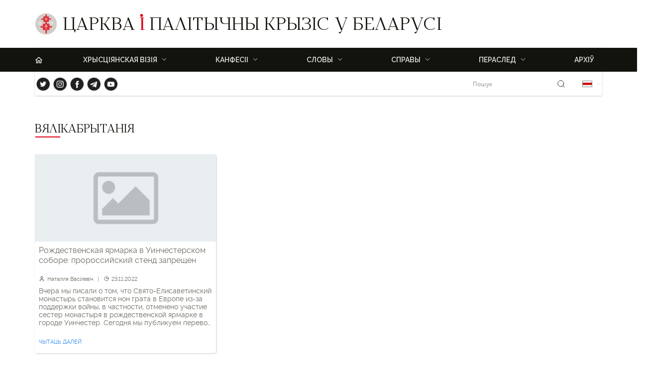

--- FILE ---
content_type: text/html; charset=UTF-8
request_url: https://belarus2020.churchby.info/tag/vyalikabrytaniya/
body_size: 15518
content:
<!DOCTYPE html>
<html lang="en">
<head>
<meta charset="UTF-8" />
<meta name="viewport" content="width=device-width, initial-scale=1.0" />
<link rel="shortcut icon" type="image/png" href="/wp-content/themes/christian-vision/assets/images/logo.png" />
<title>Вялікабрытанія &#8211; Царква і палітычны крызіс у Беларусі</title>
<meta name='robots' content='max-image-preview:large' />
<style>img:is([sizes="auto" i], [sizes^="auto," i]) { contain-intrinsic-size: 3000px 1500px }</style>
<meta name="dlm-version" content="5.1.6"><link rel='dns-prefetch' href='//use.fontawesome.com' />
<link rel='dns-prefetch' href='//cdnjs.cloudflare.com' />
<link rel="alternate" type="application/rss+xml" title="Царква і палітычны крызіс у Беларусі &raquo; Стужка тэга Вялікабрытанія" href="https://belarus2020.churchby.info/tag/vyalikabrytaniya/feed/" />
<script type="text/javascript">
/* <![CDATA[ */
window._wpemojiSettings = {"baseUrl":"https:\/\/s.w.org\/images\/core\/emoji\/15.0.3\/72x72\/","ext":".png","svgUrl":"https:\/\/s.w.org\/images\/core\/emoji\/15.0.3\/svg\/","svgExt":".svg","source":{"concatemoji":"https:\/\/belarus2020.churchby.info\/wp-includes\/js\/wp-emoji-release.min.js?ver=6.7.4"}};
/*! This file is auto-generated */
!function(i,n){var o,s,e;function c(e){try{var t={supportTests:e,timestamp:(new Date).valueOf()};sessionStorage.setItem(o,JSON.stringify(t))}catch(e){}}function p(e,t,n){e.clearRect(0,0,e.canvas.width,e.canvas.height),e.fillText(t,0,0);var t=new Uint32Array(e.getImageData(0,0,e.canvas.width,e.canvas.height).data),r=(e.clearRect(0,0,e.canvas.width,e.canvas.height),e.fillText(n,0,0),new Uint32Array(e.getImageData(0,0,e.canvas.width,e.canvas.height).data));return t.every(function(e,t){return e===r[t]})}function u(e,t,n){switch(t){case"flag":return n(e,"\ud83c\udff3\ufe0f\u200d\u26a7\ufe0f","\ud83c\udff3\ufe0f\u200b\u26a7\ufe0f")?!1:!n(e,"\ud83c\uddfa\ud83c\uddf3","\ud83c\uddfa\u200b\ud83c\uddf3")&&!n(e,"\ud83c\udff4\udb40\udc67\udb40\udc62\udb40\udc65\udb40\udc6e\udb40\udc67\udb40\udc7f","\ud83c\udff4\u200b\udb40\udc67\u200b\udb40\udc62\u200b\udb40\udc65\u200b\udb40\udc6e\u200b\udb40\udc67\u200b\udb40\udc7f");case"emoji":return!n(e,"\ud83d\udc26\u200d\u2b1b","\ud83d\udc26\u200b\u2b1b")}return!1}function f(e,t,n){var r="undefined"!=typeof WorkerGlobalScope&&self instanceof WorkerGlobalScope?new OffscreenCanvas(300,150):i.createElement("canvas"),a=r.getContext("2d",{willReadFrequently:!0}),o=(a.textBaseline="top",a.font="600 32px Arial",{});return e.forEach(function(e){o[e]=t(a,e,n)}),o}function t(e){var t=i.createElement("script");t.src=e,t.defer=!0,i.head.appendChild(t)}"undefined"!=typeof Promise&&(o="wpEmojiSettingsSupports",s=["flag","emoji"],n.supports={everything:!0,everythingExceptFlag:!0},e=new Promise(function(e){i.addEventListener("DOMContentLoaded",e,{once:!0})}),new Promise(function(t){var n=function(){try{var e=JSON.parse(sessionStorage.getItem(o));if("object"==typeof e&&"number"==typeof e.timestamp&&(new Date).valueOf()<e.timestamp+604800&&"object"==typeof e.supportTests)return e.supportTests}catch(e){}return null}();if(!n){if("undefined"!=typeof Worker&&"undefined"!=typeof OffscreenCanvas&&"undefined"!=typeof URL&&URL.createObjectURL&&"undefined"!=typeof Blob)try{var e="postMessage("+f.toString()+"("+[JSON.stringify(s),u.toString(),p.toString()].join(",")+"));",r=new Blob([e],{type:"text/javascript"}),a=new Worker(URL.createObjectURL(r),{name:"wpTestEmojiSupports"});return void(a.onmessage=function(e){c(n=e.data),a.terminate(),t(n)})}catch(e){}c(n=f(s,u,p))}t(n)}).then(function(e){for(var t in e)n.supports[t]=e[t],n.supports.everything=n.supports.everything&&n.supports[t],"flag"!==t&&(n.supports.everythingExceptFlag=n.supports.everythingExceptFlag&&n.supports[t]);n.supports.everythingExceptFlag=n.supports.everythingExceptFlag&&!n.supports.flag,n.DOMReady=!1,n.readyCallback=function(){n.DOMReady=!0}}).then(function(){return e}).then(function(){var e;n.supports.everything||(n.readyCallback(),(e=n.source||{}).concatemoji?t(e.concatemoji):e.wpemoji&&e.twemoji&&(t(e.twemoji),t(e.wpemoji)))}))}((window,document),window._wpemojiSettings);
/* ]]> */
</script>
<style id='wp-emoji-styles-inline-css' type='text/css'>
img.wp-smiley, img.emoji {
display: inline !important;
border: none !important;
box-shadow: none !important;
height: 1em !important;
width: 1em !important;
margin: 0 0.07em !important;
vertical-align: -0.1em !important;
background: none !important;
padding: 0 !important;
}
</style>
<link rel='stylesheet' id='wp-block-library-css' href='https://belarus2020.churchby.info/wp-includes/css/dist/block-library/style.min.css?ver=6.7.4' type='text/css' media='all' />
<style id='font-awesome-svg-styles-default-inline-css' type='text/css'>
.svg-inline--fa {
display: inline-block;
height: 1em;
overflow: visible;
vertical-align: -.125em;
}
</style>
<link rel='stylesheet' id='font-awesome-svg-styles-css' href='https://belarus2020.churchby.info/wp-content/uploads/font-awesome/v5.15.3/css/svg-with-js.css' type='text/css' media='all' />
<style id='font-awesome-svg-styles-inline-css' type='text/css'>
.wp-block-font-awesome-icon svg::before,
.wp-rich-text-font-awesome-icon svg::before {content: unset;}
</style>
<style id='classic-theme-styles-inline-css' type='text/css'>
/*! This file is auto-generated */
.wp-block-button__link{color:#fff;background-color:#32373c;border-radius:9999px;box-shadow:none;text-decoration:none;padding:calc(.667em + 2px) calc(1.333em + 2px);font-size:1.125em}.wp-block-file__button{background:#32373c;color:#fff;text-decoration:none}
</style>
<style id='global-styles-inline-css' type='text/css'>
:root{--wp--preset--aspect-ratio--square: 1;--wp--preset--aspect-ratio--4-3: 4/3;--wp--preset--aspect-ratio--3-4: 3/4;--wp--preset--aspect-ratio--3-2: 3/2;--wp--preset--aspect-ratio--2-3: 2/3;--wp--preset--aspect-ratio--16-9: 16/9;--wp--preset--aspect-ratio--9-16: 9/16;--wp--preset--color--black: #000000;--wp--preset--color--cyan-bluish-gray: #abb8c3;--wp--preset--color--white: #ffffff;--wp--preset--color--pale-pink: #f78da7;--wp--preset--color--vivid-red: #cf2e2e;--wp--preset--color--luminous-vivid-orange: #ff6900;--wp--preset--color--luminous-vivid-amber: #fcb900;--wp--preset--color--light-green-cyan: #7bdcb5;--wp--preset--color--vivid-green-cyan: #00d084;--wp--preset--color--pale-cyan-blue: #8ed1fc;--wp--preset--color--vivid-cyan-blue: #0693e3;--wp--preset--color--vivid-purple: #9b51e0;--wp--preset--gradient--vivid-cyan-blue-to-vivid-purple: linear-gradient(135deg,rgba(6,147,227,1) 0%,rgb(155,81,224) 100%);--wp--preset--gradient--light-green-cyan-to-vivid-green-cyan: linear-gradient(135deg,rgb(122,220,180) 0%,rgb(0,208,130) 100%);--wp--preset--gradient--luminous-vivid-amber-to-luminous-vivid-orange: linear-gradient(135deg,rgba(252,185,0,1) 0%,rgba(255,105,0,1) 100%);--wp--preset--gradient--luminous-vivid-orange-to-vivid-red: linear-gradient(135deg,rgba(255,105,0,1) 0%,rgb(207,46,46) 100%);--wp--preset--gradient--very-light-gray-to-cyan-bluish-gray: linear-gradient(135deg,rgb(238,238,238) 0%,rgb(169,184,195) 100%);--wp--preset--gradient--cool-to-warm-spectrum: linear-gradient(135deg,rgb(74,234,220) 0%,rgb(151,120,209) 20%,rgb(207,42,186) 40%,rgb(238,44,130) 60%,rgb(251,105,98) 80%,rgb(254,248,76) 100%);--wp--preset--gradient--blush-light-purple: linear-gradient(135deg,rgb(255,206,236) 0%,rgb(152,150,240) 100%);--wp--preset--gradient--blush-bordeaux: linear-gradient(135deg,rgb(254,205,165) 0%,rgb(254,45,45) 50%,rgb(107,0,62) 100%);--wp--preset--gradient--luminous-dusk: linear-gradient(135deg,rgb(255,203,112) 0%,rgb(199,81,192) 50%,rgb(65,88,208) 100%);--wp--preset--gradient--pale-ocean: linear-gradient(135deg,rgb(255,245,203) 0%,rgb(182,227,212) 50%,rgb(51,167,181) 100%);--wp--preset--gradient--electric-grass: linear-gradient(135deg,rgb(202,248,128) 0%,rgb(113,206,126) 100%);--wp--preset--gradient--midnight: linear-gradient(135deg,rgb(2,3,129) 0%,rgb(40,116,252) 100%);--wp--preset--font-size--small: 13px;--wp--preset--font-size--medium: 20px;--wp--preset--font-size--large: 36px;--wp--preset--font-size--x-large: 42px;--wp--preset--spacing--20: 0.44rem;--wp--preset--spacing--30: 0.67rem;--wp--preset--spacing--40: 1rem;--wp--preset--spacing--50: 1.5rem;--wp--preset--spacing--60: 2.25rem;--wp--preset--spacing--70: 3.38rem;--wp--preset--spacing--80: 5.06rem;--wp--preset--shadow--natural: 6px 6px 9px rgba(0, 0, 0, 0.2);--wp--preset--shadow--deep: 12px 12px 50px rgba(0, 0, 0, 0.4);--wp--preset--shadow--sharp: 6px 6px 0px rgba(0, 0, 0, 0.2);--wp--preset--shadow--outlined: 6px 6px 0px -3px rgba(255, 255, 255, 1), 6px 6px rgba(0, 0, 0, 1);--wp--preset--shadow--crisp: 6px 6px 0px rgba(0, 0, 0, 1);}:where(.is-layout-flex){gap: 0.5em;}:where(.is-layout-grid){gap: 0.5em;}body .is-layout-flex{display: flex;}.is-layout-flex{flex-wrap: wrap;align-items: center;}.is-layout-flex > :is(*, div){margin: 0;}body .is-layout-grid{display: grid;}.is-layout-grid > :is(*, div){margin: 0;}:where(.wp-block-columns.is-layout-flex){gap: 2em;}:where(.wp-block-columns.is-layout-grid){gap: 2em;}:where(.wp-block-post-template.is-layout-flex){gap: 1.25em;}:where(.wp-block-post-template.is-layout-grid){gap: 1.25em;}.has-black-color{color: var(--wp--preset--color--black) !important;}.has-cyan-bluish-gray-color{color: var(--wp--preset--color--cyan-bluish-gray) !important;}.has-white-color{color: var(--wp--preset--color--white) !important;}.has-pale-pink-color{color: var(--wp--preset--color--pale-pink) !important;}.has-vivid-red-color{color: var(--wp--preset--color--vivid-red) !important;}.has-luminous-vivid-orange-color{color: var(--wp--preset--color--luminous-vivid-orange) !important;}.has-luminous-vivid-amber-color{color: var(--wp--preset--color--luminous-vivid-amber) !important;}.has-light-green-cyan-color{color: var(--wp--preset--color--light-green-cyan) !important;}.has-vivid-green-cyan-color{color: var(--wp--preset--color--vivid-green-cyan) !important;}.has-pale-cyan-blue-color{color: var(--wp--preset--color--pale-cyan-blue) !important;}.has-vivid-cyan-blue-color{color: var(--wp--preset--color--vivid-cyan-blue) !important;}.has-vivid-purple-color{color: var(--wp--preset--color--vivid-purple) !important;}.has-black-background-color{background-color: var(--wp--preset--color--black) !important;}.has-cyan-bluish-gray-background-color{background-color: var(--wp--preset--color--cyan-bluish-gray) !important;}.has-white-background-color{background-color: var(--wp--preset--color--white) !important;}.has-pale-pink-background-color{background-color: var(--wp--preset--color--pale-pink) !important;}.has-vivid-red-background-color{background-color: var(--wp--preset--color--vivid-red) !important;}.has-luminous-vivid-orange-background-color{background-color: var(--wp--preset--color--luminous-vivid-orange) !important;}.has-luminous-vivid-amber-background-color{background-color: var(--wp--preset--color--luminous-vivid-amber) !important;}.has-light-green-cyan-background-color{background-color: var(--wp--preset--color--light-green-cyan) !important;}.has-vivid-green-cyan-background-color{background-color: var(--wp--preset--color--vivid-green-cyan) !important;}.has-pale-cyan-blue-background-color{background-color: var(--wp--preset--color--pale-cyan-blue) !important;}.has-vivid-cyan-blue-background-color{background-color: var(--wp--preset--color--vivid-cyan-blue) !important;}.has-vivid-purple-background-color{background-color: var(--wp--preset--color--vivid-purple) !important;}.has-black-border-color{border-color: var(--wp--preset--color--black) !important;}.has-cyan-bluish-gray-border-color{border-color: var(--wp--preset--color--cyan-bluish-gray) !important;}.has-white-border-color{border-color: var(--wp--preset--color--white) !important;}.has-pale-pink-border-color{border-color: var(--wp--preset--color--pale-pink) !important;}.has-vivid-red-border-color{border-color: var(--wp--preset--color--vivid-red) !important;}.has-luminous-vivid-orange-border-color{border-color: var(--wp--preset--color--luminous-vivid-orange) !important;}.has-luminous-vivid-amber-border-color{border-color: var(--wp--preset--color--luminous-vivid-amber) !important;}.has-light-green-cyan-border-color{border-color: var(--wp--preset--color--light-green-cyan) !important;}.has-vivid-green-cyan-border-color{border-color: var(--wp--preset--color--vivid-green-cyan) !important;}.has-pale-cyan-blue-border-color{border-color: var(--wp--preset--color--pale-cyan-blue) !important;}.has-vivid-cyan-blue-border-color{border-color: var(--wp--preset--color--vivid-cyan-blue) !important;}.has-vivid-purple-border-color{border-color: var(--wp--preset--color--vivid-purple) !important;}.has-vivid-cyan-blue-to-vivid-purple-gradient-background{background: var(--wp--preset--gradient--vivid-cyan-blue-to-vivid-purple) !important;}.has-light-green-cyan-to-vivid-green-cyan-gradient-background{background: var(--wp--preset--gradient--light-green-cyan-to-vivid-green-cyan) !important;}.has-luminous-vivid-amber-to-luminous-vivid-orange-gradient-background{background: var(--wp--preset--gradient--luminous-vivid-amber-to-luminous-vivid-orange) !important;}.has-luminous-vivid-orange-to-vivid-red-gradient-background{background: var(--wp--preset--gradient--luminous-vivid-orange-to-vivid-red) !important;}.has-very-light-gray-to-cyan-bluish-gray-gradient-background{background: var(--wp--preset--gradient--very-light-gray-to-cyan-bluish-gray) !important;}.has-cool-to-warm-spectrum-gradient-background{background: var(--wp--preset--gradient--cool-to-warm-spectrum) !important;}.has-blush-light-purple-gradient-background{background: var(--wp--preset--gradient--blush-light-purple) !important;}.has-blush-bordeaux-gradient-background{background: var(--wp--preset--gradient--blush-bordeaux) !important;}.has-luminous-dusk-gradient-background{background: var(--wp--preset--gradient--luminous-dusk) !important;}.has-pale-ocean-gradient-background{background: var(--wp--preset--gradient--pale-ocean) !important;}.has-electric-grass-gradient-background{background: var(--wp--preset--gradient--electric-grass) !important;}.has-midnight-gradient-background{background: var(--wp--preset--gradient--midnight) !important;}.has-small-font-size{font-size: var(--wp--preset--font-size--small) !important;}.has-medium-font-size{font-size: var(--wp--preset--font-size--medium) !important;}.has-large-font-size{font-size: var(--wp--preset--font-size--large) !important;}.has-x-large-font-size{font-size: var(--wp--preset--font-size--x-large) !important;}
:where(.wp-block-post-template.is-layout-flex){gap: 1.25em;}:where(.wp-block-post-template.is-layout-grid){gap: 1.25em;}
:where(.wp-block-columns.is-layout-flex){gap: 2em;}:where(.wp-block-columns.is-layout-grid){gap: 2em;}
:root :where(.wp-block-pullquote){font-size: 1.5em;line-height: 1.6;}
</style>
<link rel='stylesheet' id='plyr-css-css' href='https://belarus2020.churchby.info/wp-content/plugins/easy-video-player/lib/plyr.css?ver=6.7.4' type='text/css' media='all' />
<link rel='stylesheet' id='menu-image-css' href='https://belarus2020.churchby.info/wp-content/plugins/menu-image/includes/css/menu-image.css?ver=3.13' type='text/css' media='all' />
<link rel='stylesheet' id='dashicons-css' href='https://belarus2020.churchby.info/wp-includes/css/dashicons.min.css?ver=6.7.4' type='text/css' media='all' />
<link rel='stylesheet' id='bwg_fonts-css' href='https://belarus2020.churchby.info/wp-content/plugins/photo-gallery/css/bwg-fonts/fonts.css?ver=0.0.1' type='text/css' media='all' />
<link rel='stylesheet' id='sumoselect-css' href='https://belarus2020.churchby.info/wp-content/plugins/photo-gallery/css/sumoselect.min.css?ver=3.4.6' type='text/css' media='all' />
<link rel='stylesheet' id='mCustomScrollbar-css' href='https://belarus2020.churchby.info/wp-content/plugins/photo-gallery/css/jquery.mCustomScrollbar.min.css?ver=3.1.5' type='text/css' media='all' />
<link rel='stylesheet' id='bwg_googlefonts-css' href='https://fonts.googleapis.com/css?family=Ubuntu&#038;subset=greek,latin,greek-ext,vietnamese,cyrillic-ext,latin-ext,cyrillic' type='text/css' media='all' />
<link rel='stylesheet' id='bwg_frontend-css' href='https://belarus2020.churchby.info/wp-content/plugins/photo-gallery/css/styles.min.css?ver=1.8.35' type='text/css' media='all' />
<link rel='stylesheet' id='cv-style-css' href='https://belarus2020.churchby.info/wp-content/themes/christian-vision/style.css?ver=1.0' type='text/css' media='all' />
<link rel='stylesheet' id='taxopress-frontend-css-css' href='https://belarus2020.churchby.info/wp-content/plugins/simple-tags/assets/frontend/css/frontend.css?ver=3.43.0' type='text/css' media='all' />
<script type="text/javascript" id="plyr-js-js-extra">
/* <![CDATA[ */
var easy_video_player = {"plyr_iconUrl":"https:\/\/belarus2020.churchby.info\/wp-content\/plugins\/easy-video-player\/lib\/plyr.svg","plyr_blankVideo":"https:\/\/belarus2020.churchby.info\/wp-content\/plugins\/easy-video-player\/lib\/blank.mp4"};
/* ]]> */
</script>
<script src='//belarus2020.churchby.info/wp-content/cache/wpfc-minified/2ofyzau1/hr45i.js' type="text/javascript"></script>
<!-- <script type="text/javascript" src="https://belarus2020.churchby.info/wp-content/plugins/easy-video-player/lib/plyr.js?ver=6.7.4" id="plyr-js-js"></script> -->
<!-- <script type="text/javascript" src="https://belarus2020.churchby.info/wp-includes/js/jquery/jquery.min.js?ver=3.7.1" id="jquery-core-js"></script> -->
<!-- <script type="text/javascript" src="https://belarus2020.churchby.info/wp-includes/js/jquery/jquery-migrate.min.js?ver=3.4.1" id="jquery-migrate-js"></script> -->
<!-- <script type="text/javascript" src="https://belarus2020.churchby.info/wp-content/plugins/photo-gallery/js/jquery.lazy.min.js?ver=1.8.35" id="bwg_lazyload-js"></script> -->
<!-- <script type="text/javascript" src="https://belarus2020.churchby.info/wp-content/plugins/photo-gallery/js/jquery.sumoselect.min.js?ver=3.4.6" id="sumoselect-js"></script> -->
<!-- <script type="text/javascript" src="https://belarus2020.churchby.info/wp-content/plugins/photo-gallery/js/tocca.min.js?ver=2.0.9" id="bwg_mobile-js"></script> -->
<!-- <script type="text/javascript" src="https://belarus2020.churchby.info/wp-content/plugins/photo-gallery/js/jquery.mCustomScrollbar.concat.min.js?ver=3.1.5" id="mCustomScrollbar-js"></script> -->
<!-- <script type="text/javascript" src="https://belarus2020.churchby.info/wp-content/plugins/photo-gallery/js/jquery.fullscreen.min.js?ver=0.6.0" id="jquery-fullscreen-js"></script> -->
<script type="text/javascript" id="bwg_frontend-js-extra">
/* <![CDATA[ */
var bwg_objectsL10n = {"bwg_field_required":"field is required.","bwg_mail_validation":"This is not a valid email address.","bwg_search_result":"There are no images matching your search.","bwg_select_tag":"Select Tag","bwg_order_by":"Order By","bwg_search":"Search","bwg_show_ecommerce":"Show Ecommerce","bwg_hide_ecommerce":"Hide Ecommerce","bwg_show_comments":"Show Comments","bwg_hide_comments":"Hide Comments","bwg_restore":"Restore","bwg_maximize":"Maximize","bwg_fullscreen":"Fullscreen","bwg_exit_fullscreen":"Exit Fullscreen","bwg_search_tag":"SEARCH...","bwg_tag_no_match":"No tags found","bwg_all_tags_selected":"All tags selected","bwg_tags_selected":"tags selected","play":"Play","pause":"Pause","is_pro":"","bwg_play":"Play","bwg_pause":"Pause","bwg_hide_info":"Hide info","bwg_show_info":"Show info","bwg_hide_rating":"Hide rating","bwg_show_rating":"Show rating","ok":"Ok","cancel":"Cancel","select_all":"Select all","lazy_load":"1","lazy_loader":"https:\/\/belarus2020.churchby.info\/wp-content\/plugins\/photo-gallery\/images\/ajax_loader.png","front_ajax":"0","bwg_tag_see_all":"see all tags","bwg_tag_see_less":"see less tags"};
/* ]]> */
</script>
<script src='//belarus2020.churchby.info/wp-content/cache/wpfc-minified/kahg78j9/hr45i.js' type="text/javascript"></script>
<!-- <script type="text/javascript" src="https://belarus2020.churchby.info/wp-content/plugins/photo-gallery/js/scripts.min.js?ver=1.8.35" id="bwg_frontend-js"></script> -->
<script defer crossorigin="anonymous" integrity="sha384-haqrlim99xjfMxRP6EWtafs0sB1WKcMdynwZleuUSwJR0mDeRYbhtY+KPMr+JL6f" type="text/javascript" src="https://use.fontawesome.com/releases/v5.15.3/js/all.js" id="font-awesome-official-js"></script>
<script defer crossorigin="anonymous" integrity="sha384-oJX16kNznlRQV8hvYpOXlQKGc8xQj+HgmxViFoFiQgx0jZ4QKELTQecpcx905Pkg" type="text/javascript" src="https://use.fontawesome.com/releases/v5.15.3/js/v4-shims.js" id="font-awesome-official-v4shim-js"></script>
<script src='//belarus2020.churchby.info/wp-content/cache/wpfc-minified/la719dk4/hr45i.js' type="text/javascript"></script>
<!-- <script type="text/javascript" src="https://belarus2020.churchby.info/wp-content/plugins/simple-tags/assets/frontend/js/frontend.js?ver=3.43.0" id="taxopress-frontend-js-js"></script> -->
<script type="text/javascript" src="//cdnjs.cloudflare.com/ajax/libs/jquery-easing/1.4.1/jquery.easing.min.js?ver=6.7.4" id="jquery-easing-js"></script>
<link rel="https://api.w.org/" href="https://belarus2020.churchby.info/wp-json/" /><link rel="alternate" title="JSON" type="application/json" href="https://belarus2020.churchby.info/wp-json/wp/v2/tags/775" /><link rel="EditURI" type="application/rsd+xml" title="RSD" href="https://belarus2020.churchby.info/xmlrpc.php?rsd" />
<meta name="generator" content="WordPress 6.7.4" />
<link rel="icon" href="https://belarus2020.churchby.info/wp-content/uploads/2021/10/cropped-cropped-logo-100x100.jpg" sizes="32x32" />
<link rel="icon" href="https://belarus2020.churchby.info/wp-content/uploads/2021/10/cropped-cropped-logo-201x201.jpg" sizes="192x192" />
<link rel="apple-touch-icon" href="https://belarus2020.churchby.info/wp-content/uploads/2021/10/cropped-cropped-logo-201x201.jpg" />
<meta name="msapplication-TileImage" content="https://belarus2020.churchby.info/wp-content/uploads/2021/10/cropped-cropped-logo.jpg" />
</head>
<body>
<header>
<div class="container header">
<img class="logo" src="https://belarus2020.churchby.info/wp-content/uploads/2022/12/logo-100x100.png">
<a href="/" class="title">Царква і палітычны крызіс у Беларусі</a>
</div>
<nav>
<div class="container grid header-grid">
<div class="burger" id="burger">
<button>☰</button>
</div>
<ul id="" class="menu"><li id="menu-item-18243" class="home menu-item menu-item-type-custom menu-item-object-custom menu-item-home menu-item-18243"><a href="https://belarus2020.churchby.info/">h</a></li>
<li id="menu-item-16922" class="menu-item menu-item-type-custom menu-item-object-custom menu-item-has-children menu-item-16922"><a>ХРЫСЦІЯНСКАЯ ВІЗІЯ</a>
<ul class="sub-menu">
<li id="menu-item-16923" class="menu-item menu-item-type-post_type menu-item-object-post menu-item-16923"><a href="https://belarus2020.churchby.info/pra-nas/">Пра нас</a></li>
<li id="menu-item-16924" class="menu-item menu-item-type-post_type menu-item-object-post menu-item-16924"><a href="https://belarus2020.churchby.info/zayavleniya-hristianskoj-vizii/">Заявы</a></li>
<li id="menu-item-16898" class="menu-item menu-item-type-post_type menu-item-object-page menu-item-16898"><a href="https://belarus2020.churchby.info/martyralog-belarusi/">Мартыралог</a></li>
<li id="menu-item-18906" class="menu-item menu-item-type-custom menu-item-object-custom menu-item-18906"><a href="https://shaltnotkill.info/"><span class="menu-image-title-before menu-image-title">Христиане против войны</span><span class="dashicons dashicons-external before-menu-image-icons"></span></a></li>
<li id="menu-item-18905" class="menu-item menu-item-type-custom menu-item-object-custom menu-item-18905"><a href="https://stopsem.churchby.info/"><span class="menu-image-title-before menu-image-title">СтопСЕМ</span><span class="dashicons dashicons-external before-menu-image-icons"></span></a></li>
</ul>
</li>
<li id="menu-item-65" class="menu-item menu-item-type-custom menu-item-object-custom menu-item-has-children menu-item-65"><a>Канфесіі</a>
<ul class="sub-menu">
<li id="menu-item-96" class="menu-item menu-item-type-taxonomy menu-item-object-category menu-item-96"><a href="https://belarus2020.churchby.info/category/confession/bpc/">Праваслаўная Царква</a></li>
<li id="menu-item-99" class="menu-item menu-item-type-taxonomy menu-item-object-category menu-item-99"><a href="https://belarus2020.churchby.info/category/confession/rkc/">Рыма-Каталіцкая Царква</a></li>
<li id="menu-item-98" class="menu-item menu-item-type-taxonomy menu-item-object-category menu-item-98"><a href="https://belarus2020.churchby.info/category/confession/protestant/">Пратэстанцкія цэрквы</a></li>
<li id="menu-item-175" class="menu-item menu-item-type-taxonomy menu-item-object-category menu-item-175"><a href="https://belarus2020.churchby.info/category/confession/gkc/">Грэка-Каталіцкая Царква</a></li>
<li id="menu-item-97" class="menu-item menu-item-type-taxonomy menu-item-object-category menu-item-97"><a href="https://belarus2020.churchby.info/category/confession/inter-confessional/">Міжканфесійнае супрацоўніцтва</a></li>
<li id="menu-item-1876" class="menu-item menu-item-type-taxonomy menu-item-object-category menu-item-1876"><a href="https://belarus2020.churchby.info/category/confession/other-churches/">Іншыя цэрквы</a></li>
</ul>
</li>
<li id="menu-item-66" class="menu-item menu-item-type-custom menu-item-object-custom menu-item-has-children menu-item-66"><a>Словы</a>
<ul class="sub-menu">
<li id="menu-item-100" class="menu-item menu-item-type-taxonomy menu-item-object-category menu-item-100"><a href="https://belarus2020.churchby.info/category/slovy/official/">Афіцыйныя дакументы</a></li>
<li id="menu-item-108" class="menu-item menu-item-type-taxonomy menu-item-object-category menu-item-108"><a href="https://belarus2020.churchby.info/category/slovy/analytics/">Аналітыка, каментарыі</a></li>
<li id="menu-item-2437" class="menu-item menu-item-type-taxonomy menu-item-object-category menu-item-2437"><a href="https://belarus2020.churchby.info/category/slovy/lists/">Лісты і звароты</a></li>
<li id="menu-item-101" class="menu-item menu-item-type-taxonomy menu-item-object-category menu-item-101"><a href="https://belarus2020.churchby.info/category/slovy/speeches/">Выступленні, допісы ў фэйсбуку, інтэрв&#8217;ю</a></li>
<li id="menu-item-102" class="menu-item menu-item-type-taxonomy menu-item-object-category menu-item-102"><a href="https://belarus2020.churchby.info/category/slovy/prayers/">Казані, малітвы</a></li>
<li id="menu-item-1519" class="menu-item menu-item-type-taxonomy menu-item-object-category menu-item-1519"><a href="https://belarus2020.churchby.info/category/slovy/pasvedchannya/">Сведчанні</a></li>
</ul>
</li>
<li id="menu-item-2011" class="menu-item menu-item-type-custom menu-item-object-custom menu-item-has-children menu-item-2011"><a>Справы</a>
<ul class="sub-menu">
<li id="menu-item-105" class="menu-item menu-item-type-taxonomy menu-item-object-category menu-item-105"><a href="https://belarus2020.churchby.info/category/affairs/volunteering/">Валанцёрская дзейнасць</a></li>
<li id="menu-item-106" class="menu-item menu-item-type-taxonomy menu-item-object-category menu-item-106"><a href="https://belarus2020.churchby.info/category/affairs/protest/">Удзел у акцыяx пратэста</a></li>
<li id="menu-item-104" class="menu-item menu-item-type-taxonomy menu-item-object-category menu-item-104"><a href="https://belarus2020.churchby.info/category/affairs/prayers-affairs/">Арганізацыя малітваў, сімвалічных дзеянняў</a></li>
<li id="menu-item-107" class="menu-item menu-item-type-taxonomy menu-item-object-category menu-item-107"><a href="https://belarus2020.churchby.info/category/affairs/solidarity/">Міжнародная царкоўная салідарнасць</a></li>
</ul>
</li>
<li id="menu-item-11157" class="menu-item menu-item-type-custom menu-item-object-custom menu-item-has-children menu-item-11157"><a>ПЕРАСЛЕД</a>
<ul class="sub-menu">
<li id="menu-item-16847" class="menu-item menu-item-type-taxonomy menu-item-object-category menu-item-16847"><a href="https://belarus2020.churchby.info/category/prasledavanne/bel-priests/">Беларускія святары</a></li>
<li id="menu-item-3357" class="menu-item menu-item-type-post_type menu-item-object-page menu-item-3357"><a href="https://belarus2020.churchby.info/monitoring-presledovanij-po-cerkovnoj-linii-vo-vremya-protestov-v-belarusi/">З-за палітычнага крызісу</a></li>
<li id="menu-item-14599" class="menu-item menu-item-type-custom menu-item-object-custom menu-item-14599"><a href="https://shaltnotkill.info/presledovanie-hristian-za-antivoennuyu-pozicziyu-ili-podderzhku-ukrainy-v-zashhite-ot-agressii-so-storony-religioznyh-organizaczij-i-vlastej/">З-за вайны</a></li>
<li id="menu-item-16849" class="menu-item menu-item-type-taxonomy menu-item-object-category menu-item-16849"><a href="https://belarus2020.churchby.info/category/prasledavanne/za-extremizm/">За экстрэмізм</a></li>
<li id="menu-item-8614" class="menu-item menu-item-type-taxonomy menu-item-object-category menu-item-has-children menu-item-8614"><a href="https://belarus2020.churchby.info/category/detained-christians/">Хрысціяне за кратамі</a>
<ul class="sub-menu">
<li id="menu-item-8615" class="menu-item menu-item-type-taxonomy menu-item-object-category menu-item-8615"><a href="https://belarus2020.churchby.info/category/detained-christians/news/">Навіны</a></li>
<li id="menu-item-16851" class="menu-item menu-item-type-taxonomy menu-item-object-category menu-item-16851"><a href="https://belarus2020.churchby.info/category/prasledavanne/za-kratami-manitoryng/">Свабода рэлігіі</a></li>
<li id="menu-item-8616" class="menu-item menu-item-type-taxonomy menu-item-object-category menu-item-has-children menu-item-8616"><a href="https://belarus2020.churchby.info/category/detained-christians/persons/">Спіс палівязняў</a>
<ul class="sub-menu">
<li id="menu-item-8125" class="menu-item menu-item-type-taxonomy menu-item-object-category menu-item-8125"><a href="https://belarus2020.churchby.info/category/detained-christians/persons/orthodox/">Праваслаўныя</a></li>
<li id="menu-item-8126" class="menu-item menu-item-type-taxonomy menu-item-object-category menu-item-8126"><a href="https://belarus2020.churchby.info/category/detained-christians/persons/catholic/">Каталікі</a></li>
<li id="menu-item-8127" class="menu-item menu-item-type-taxonomy menu-item-object-category menu-item-8127"><a href="https://belarus2020.churchby.info/category/detained-christians/persons/evangelical/">Пратэстанты</a></li>
</ul>
</li>
<li id="menu-item-8617" class="menu-item menu-item-type-taxonomy menu-item-object-category menu-item-8617"><a href="https://belarus2020.churchby.info/category/detained-christians/persons/released/">Былыя палітвязні</a></li>
</ul>
</li>
<li id="menu-item-17309" class="menu-item menu-item-type-taxonomy menu-item-object-category menu-item-17309"><a href="https://belarus2020.churchby.info/category/prasledavanne/propaganda/">Дыфамацыя і прапаганда</a></li>
</ul>
</li>
<li id="menu-item-18200" class="menu-item menu-item-type-custom menu-item-object-custom menu-item-18200"><a href="https://belarus2020.churchby.info/use-naviny/">Архіў</a></li>
</ul>
<form role="search" method="get" class="search-form" action="https://belarus2020.churchby.info/">
<label class="form-search">
<span class="screen-reader-text">Пошук</span>
<input type="search" class="input-search" placeholder="Пошук" value="" name="s" />
</label>
</form>
<ul id="" class="lang"><li id="menu-item-3125" class="menu-item menu-item-type-taxonomy menu-item-object-category menu-item-has-children menu-item-3125"><a href="https://belarus2020.churchby.info/category/other/bel/" class="menu-image-title-after menu-image-not-hovered"><img width="20" height="13" src="https://belarus2020.churchby.info/wp-content/uploads/2020/10/by.png" class="menu-image menu-image-title-after" alt="Па-беларуску" decoding="async" /><span class="menu-image-title-after menu-image-title">Беларуская</span></a>
<ul class="sub-menu">
<li id="menu-item-3126" class="menu-item menu-item-type-taxonomy menu-item-object-category menu-item-3126"><a href="https://belarus2020.churchby.info/category/other/rus/" class="menu-image-title-after menu-image-not-hovered"><img width="20" height="13" src="https://belarus2020.churchby.info/wp-content/uploads/2020/10/ru.png" class="menu-image menu-image-title-after" alt="Читать на русском" decoding="async" /><span class="menu-image-title-after menu-image-title">Русский</span></a></li>
<li id="menu-item-3127" class="menu-item menu-item-type-taxonomy menu-item-object-category menu-item-3127"><a href="https://belarus2020.churchby.info/category/other/ua/" class="menu-image-title-after menu-image-not-hovered"><img width="20" height="13" src="https://belarus2020.churchby.info/wp-content/uploads/2020/10/ua.jpg" class="menu-image menu-image-title-after" alt="" decoding="async" /><span class="menu-image-title-after menu-image-title">Українська</span></a></li>
<li id="menu-item-3128" class="menu-item menu-item-type-taxonomy menu-item-object-category menu-item-3128"><a href="https://belarus2020.churchby.info/category/other/pl/" class="menu-image-title-after menu-image-not-hovered"><img width="20" height="13" src="https://belarus2020.churchby.info/wp-content/uploads/2020/10/pl.png" class="menu-image menu-image-title-after" alt="" decoding="async" /><span class="menu-image-title-after menu-image-title">Polskie</span></a></li>
<li id="menu-item-3129" class="menu-item menu-item-type-taxonomy menu-item-object-category menu-item-3129"><a href="https://belarus2020.churchby.info/category/other/en/" class="menu-image-title-after menu-image-not-hovered"><img width="20" height="13" src="https://belarus2020.churchby.info/wp-content/uploads/2020/10/en.png" class="menu-image menu-image-title-after" alt="To read in english" decoding="async" /><span class="menu-image-title-after menu-image-title">English</span></a></li>
<li id="menu-item-3130" class="menu-item menu-item-type-taxonomy menu-item-object-category menu-item-3130"><a href="https://belarus2020.churchby.info/category/other/de/" class="menu-image-title-after menu-image-not-hovered"><img width="20" height="13" src="https://belarus2020.churchby.info/wp-content/uploads/2020/10/de.png" class="menu-image menu-image-title-after" alt="Auf Deutsch lesen" decoding="async" /><span class="menu-image-title-after menu-image-title">Deutsch</span></a></li>
<li id="menu-item-3131" class="menu-item menu-item-type-taxonomy menu-item-object-category menu-item-3131"><a href="https://belarus2020.churchby.info/category/other/fr/" class="menu-image-title-after menu-image-not-hovered"><img width="20" height="13" src="https://belarus2020.churchby.info/wp-content/uploads/2020/10/fr.png" class="menu-image menu-image-title-after" alt="Lire en français" decoding="async" /><span class="menu-image-title-after menu-image-title">Français</span></a></li>
<li id="menu-item-3132" class="menu-item menu-item-type-taxonomy menu-item-object-category menu-item-3132"><a href="https://belarus2020.churchby.info/category/other/it/" class="menu-image-title-after menu-image-not-hovered"><img width="20" height="13" src="https://belarus2020.churchby.info/wp-content/uploads/2020/10/it.png" class="menu-image menu-image-title-after" alt="Leggi in italiano" decoding="async" /><span class="menu-image-title-after menu-image-title">Italiano</span></a></li>
<li id="menu-item-3133" class="menu-item menu-item-type-taxonomy menu-item-object-category menu-item-3133"><a href="https://belarus2020.churchby.info/category/other/se/" class="menu-image-title-after menu-image-not-hovered"><img width="20" height="13" src="https://belarus2020.churchby.info/wp-content/uploads/2020/10/se.png" class="menu-image menu-image-title-after" alt="Läs på svenska" decoding="async" /><span class="menu-image-title-after menu-image-title">Svenska</span></a></li>
<li id="menu-item-3134" class="menu-item menu-item-type-taxonomy menu-item-object-category menu-item-3134"><a href="https://belarus2020.churchby.info/category/other/cz/" class="menu-image-title-after menu-image-not-hovered"><img width="20" height="13" src="https://belarus2020.churchby.info/wp-content/uploads/2020/11/cz.png" class="menu-image menu-image-title-after" alt="" decoding="async" /><span class="menu-image-title-after menu-image-title">Čeština</span></a></li>
<li id="menu-item-3135" class="menu-item menu-item-type-taxonomy menu-item-object-category menu-item-3135"><a href="https://belarus2020.churchby.info/category/other/es/" class="menu-image-title-after menu-image-not-hovered"><img width="20" height="13" src="https://belarus2020.churchby.info/wp-content/uploads/2020/11/es.jpg" class="menu-image menu-image-title-after" alt="" decoding="async" /><span class="menu-image-title-after menu-image-title">Español</span></a></li>
<li id="menu-item-4756" class="menu-item menu-item-type-taxonomy menu-item-object-category menu-item-4756"><a href="https://belarus2020.churchby.info/category/other/nl/" class="menu-image-title-after menu-image-not-hovered"><img width="20" height="13" src="https://belarus2020.churchby.info/wp-content/uploads/2021/03/nl.jpg" class="menu-image menu-image-title-after" alt="" decoding="async" /><span class="menu-image-title-after menu-image-title">Nederlands</span></a></li>
<li id="menu-item-8375" class="menu-item menu-item-type-taxonomy menu-item-object-category menu-item-8375"><a href="https://belarus2020.churchby.info/category/other/greek/" class="menu-image-title-after menu-image-not-hovered"><img width="20" height="13" src="https://belarus2020.churchby.info/wp-content/uploads/2022/02/greek-kl.jpg" class="menu-image menu-image-title-after" alt="" decoding="async" /><span class="menu-image-title-after menu-image-title">Ελληνικά</span></a></li>
</ul>
</li>
</ul>
<ul id="" class="icons"><li id="menu-item-18201" class="tw menu-item menu-item-type-custom menu-item-object-custom menu-item-18201"><a href="https://twitter.com/ch_vision_by">tw</a></li>
<li id="menu-item-18202" class="ig menu-item menu-item-type-custom menu-item-object-custom menu-item-18202"><a href="https://www.instagram.com/christian_vision_by/">ig</a></li>
<li id="menu-item-18203" class="fb menu-item menu-item-type-custom menu-item-object-custom menu-item-18203"><a href="https://www.facebook.com/christian.vision.by/">fb</a></li>
<li id="menu-item-18204" class="tg menu-item menu-item-type-custom menu-item-object-custom menu-item-18204"><a href="https://t.me/christianvision">tg</a></li>
<li id="menu-item-18205" class="yt menu-item menu-item-type-custom menu-item-object-custom menu-item-18205"><a href="https://www.youtube.com/channel/UCXVoMRGtEVuftPjHHqpgXRg">yt</a></li>
</ul>
</div>
</nav>
</header>
<main class="container page-main">
<div class='sections'>
<section class="cat">
<h1 class="title">Вялікабрытанія</h1><div class="card">
<img src='https://belarus2020.churchby.info/wp-content/themes/christian-vision/assets/images/placeholder.png' alt='Placeholder'>
<div class="wrap">
<h2 class="cat-heading">
<a href="https://belarus2020.churchby.info/rozhdestvenskaya-yarmarka-v-uinchesterskom-sobore-prorossijskij-kiosk-zapreshhen/">Рождественская ярмарка в Уинчестерском соборе: пророссийский стенд запрещен</a>
</h2>
<span class="author">Наталля Васілевіч</span>                <time>23.11.2022</time>
<p class="descr">Вчера мы писали о том, что Свято-Елисаветинский монастырь становится нон грата в Европе из-за поддержки войны, в частности, отменено участие сестер монастыря в рождественской ярмарке в городе Уинчестер. Сегодня мы публикуем перевод статьи местной британской газеты Hampshire Chronicle, автор которой &#8211; Франки Рудланд, разбирается, как это произошло. Монахини Свято-Елисаветинского монастыря в Минске продают религиозные безделушки [&hellip;]</p>
</div>
<a href="https://belarus2020.churchby.info/rozhdestvenskaya-yarmarka-v-uinchesterskom-sobore-prorossijskij-kiosk-zapreshhen/" class="more">Чытаць далей</a>
</div>
</section>
<section class="nomiss">
<h2 class="title">Таксама можа быць цікава</h2>
<div class="card">
<picture>
<img src='https://belarus2020.churchby.info/wp-content/uploads/2026/01/photo_2026-01-20_23-57-55-300x124.jpg' alt='Беларуская кампанія з праваслаўным фасадам, але сумнеўнай рэпутацыяй — новае даследаванне «Бюро»'>
</picture>
<div class="wrap">
<h3><a href="https://belarus2020.churchby.info/belaruskaya-kampaniya-z-pravaslaunym-fasadam-ale-sumneunaj-reputaczyyaj-novae-dasledavanne-byuro/">Беларуская кампанія з праваслаўным фасадам, але сумнеўнай рэпутацыяй — новае даследаванне «Бюро»</a></h3>
<time>21.01.2026</time>
</div>
</div>
<div class="card">
<picture>
<img src='https://belarus2020.churchby.info/wp-content/uploads/2026/01/photo_2026-01-16_00-43-46-300x169.jpg' alt='Палітзняволеным прызнаны праваслаўны музыка, які ствараў калядныя песні'>
</picture>
<div class="wrap">
<h3><a href="https://belarus2020.churchby.info/palitznyavolenym-pryznany-pravaslauny-muzyka-yaki-stvarau-kalyadnyya-pesni/">Палітзняволеным прызнаны праваслаўны музыка, які ствараў калядныя песні</a></h3>
<time>16.01.2026</time>
</div>
</div>
<div class="card">
<picture>
<img src='https://belarus2020.churchby.info/wp-content/uploads/2026/01/photo_2026-01-17_01-28-49-229x201.jpg' alt='Віктар Бабарыка наведаў царкву ў Берліне, дзе штотыдзень моляцца за беларускіх палітвязняў'>
</picture>
<div class="wrap">
<h3><a href="https://belarus2020.churchby.info/viktar-babaryka-navedau-czarkvu-u-berline-dze-shtotydzen-molyaczcza-za-belaruskih-palitvyaznyau/">Віктар Бабарыка наведаў царкву ў Берліне, дзе штотыдзень моляцца за беларускіх палітвязняў</a></h3>
<time>17.01.2026</time>
</div>
</div>
<div class="card">
<picture>
<img src='https://belarus2020.churchby.info/wp-content/uploads/2026/01/photo_2026-01-11_02-14-54-300x160.png' alt='«Беларуский Мартиролог» — выставка портретов белорусских политзаключённых'>
</picture>
<div class="wrap">
<h3><a href="https://belarus2020.churchby.info/belaruskij-martirolog-vystavka-portretov-belorusskih-politzaklyuchyonnyh/">«Беларуский Мартиролог» — выставка портретов белорусских политзаключённых</a></h3>
<time>11.01.2026</time>
</div>
</div>
</section>
</div>
<aside>    <section>
<div class="tabs monitoring">
<div class="tab">
<input type="radio" name="tabs-double_tabs_widget-4" id="double_tabs_widget-4-tab-0" checked />
<label for="double_tabs_widget-4-tab-0">Мониторинг</label>
<div class="tab-content">
Мониторинг преследований по основаниям, связанным с религией, во время политического кризиса в Беларуси <a href="https://belarus2020.churchby.info/monitoring-presledovanij-po-cerkovnoj-linii-vo-vremya-protestov-v-belarusi/">(ОБНОВЛЯЕТСЯ)</a>                        </div>
</div>
<div class="tab">
<input type="radio" name="tabs-double_tabs_widget-4" id="double_tabs_widget-4-tab-1"  />
<label for="double_tabs_widget-4-tab-1">Monitoring</label>
<div class="tab-content">
A Monitoring of the Persecution in Belarus of People on Religious Grounds During the Political Crisis <a href="https://belarus2020.churchby.info/monitoring/">(UPDATING)</a>                        </div>
</div>
</div>
</section>
</section><section><a href="https://belarus2020.churchby.info/sbor-v-fond-solidarnosti/" target="_blank" title="Фонд солидарности с репрессированными"><figure id="https://belarus2020.churchby.info/sbor-v-fond-solidarnosti/" class="wp-block-video"><video autoplay="" loop="" muted="" src="https://belarus2020.churchby.info/wp-content/uploads/2023/01/8.01300-200_1.mp4"></video></figure></a></section><section><div class="tabs articles">
<div class="tab">
<input type="radio" name="tabs-art" id="double_tabs_art1" checked />
<label for="double_tabs_art1">Папулярныя</label>
<div class="tab-content"><div class='card'>
<picture><img src='https://belarus2020.churchby.info/wp-content/uploads/2020/10/3-1-100x100.jpg' alt='Руслан Яроцкий. &#8220;Идите вы лесом!&#8221;' /></picture>
<div class='descr'>
<h3><a href='https://belarus2020.churchby.info/ruslan-yarockij-idite-vy-lesom/'>Руслан Яроцкий. &#8220;Идите вы лесом!&#8221;</a></h3>
<time>24.01.2021</time>
</div>
</div><div class='card'>
<picture><img src='https://belarus2020.churchby.info/wp-content/uploads/2023/08/belarus-anniversary-768x512-1-100x100.jpg' alt='Беларусь, 3 года после выборов: Церковь призывают защитить преследуемых' /></picture>
<div class='descr'>
<h3><a href='https://belarus2020.churchby.info/belarus-3-goda-posle-vyborov-czerkov-prizyvayut-zashhitit-presleduemyh/'>Беларусь, 3 года после выборов: Церковь призывают защитить преследуемых</a></h3>
<time>30.08.2023</time>
</div>
</div><div class='card'>
<picture><img src='https://belarus2020.churchby.info/wp-content/uploads/2023/05/i-2-100x100.jpg' alt='Молитва против войны и насилия' /></picture>
<div class='descr'>
<h3><a href='https://belarus2020.churchby.info/molitva-protiv-vojny-i-nasiliya/'>Молитва против войны и насилия</a></h3>
<time>14.05.2023</time>
</div>
</div></div>
</div><div class="tab">
<input type="radio" name="tabs-art" id="double_tabs_art2" />
<label for="double_tabs_art2">Апошнія</label>
<div class="tab-content"><div class='card'>
<picture><img src='https://belarus2020.churchby.info/wp-content/uploads/2026/01/photo_2026-01-17_01-46-38-100x100.jpg' alt='Православный минчанин, задержанный по делу «шпионов-радиолюбителей», признан политзаключенным' /></picture>
<div class='descr'>
<h3><a href='https://belarus2020.churchby.info/pravoslavnyj-minchanin-zaderzhannyj-po-delu-shpionov-radiolyubitelej-priznan-politzaklyuchennym/'>Православный минчанин, задержанный по делу «шпионов-радиолюбителей», признан политзаключенным</a></h3>
<time>21.01.2026</time>
</div>
</div><div class='card'>
<picture><img src='https://belarus2020.churchby.info/wp-content/uploads/2026/01/photo_2026-01-20_23-57-55-100x100.jpg' alt='Беларуская кампанія з праваслаўным фасадам, але сумнеўнай рэпутацыяй — новае даследаванне «Бюро»' /></picture>
<div class='descr'>
<h3><a href='https://belarus2020.churchby.info/belaruskaya-kampaniya-z-pravaslaunym-fasadam-ale-sumneunaj-reputaczyyaj-novae-dasledavanne-byuro/'>Беларуская кампанія з праваслаўным фасадам, але сумнеўнай рэпутацыяй — новае даследаванне «Бюро»</a></h3>
<time>21.01.2026</time>
</div>
</div><div class='card'>
<picture><img src='https://belarus2020.churchby.info/wp-content/uploads/2026/01/photo_2026-01-19_00-46-44-100x100.jpg' alt='Новогрудский архиерей возмутился „беззастенчивым враньем“ вокруг, но сам наговорил вранья об Украине' /></picture>
<div class='descr'>
<h3><a href='https://belarus2020.churchby.info/novogrudskij-arhierej-vozmutilsya-bezzastenchivym-vranem-vokrug-no-sam-nagovoril-vranya-ob-ukraine/'>Новогрудский архиерей возмутился „беззастенчивым враньем“ вокруг, но сам наговорил вранья об Украине</a></h3>
<time>19.01.2026</time>
</div>
</div></div>
</div></div></section></aside></main>
        <script>
// Do not change this comment line otherwise Speed Optimizer won't be able to detect this script
(function () {
const calculateParentDistance = (child, parent) => {
let count = 0;
let currentElement = child;
// Traverse up the DOM tree until we reach parent or the top of the DOM
while (currentElement && currentElement !== parent) {
currentElement = currentElement.parentNode;
count++;
}
// If parent was not found in the hierarchy, return -1
if (!currentElement) {
return -1; // Indicates parent is not an ancestor of element
}
return count; // Number of layers between element and parent
}
const isMatchingClass = (linkRule, href, classes, ids) => {
return classes.includes(linkRule.value)
}
const isMatchingId = (linkRule, href, classes, ids) => {
return ids.includes(linkRule.value)
}
const isMatchingDomain = (linkRule, href, classes, ids) => {
if(!URL.canParse(href)) {
return false
}
const url = new URL(href)
return linkRule.value === url.host
}
const isMatchingExtension = (linkRule, href, classes, ids) => {
if(!URL.canParse(href)) {
return false
}
const url = new URL(href)
return url.pathname.endsWith('.' + linkRule.value)
}
const isMatchingSubdirectory = (linkRule, href, classes, ids) => {
if(!URL.canParse(href)) {
return false
}
const url = new URL(href)
return url.pathname.startsWith('/' + linkRule.value + '/')
}
const isMatchingProtocol = (linkRule, href, classes, ids) => {
if(!URL.canParse(href)) {
return false
}
const url = new URL(href)
return url.protocol === linkRule.value + ':'
}
const isMatchingExternal = (linkRule, href, classes, ids) => {
if(!URL.canParse(href) || !URL.canParse(document.location.href)) {
return false
}
const matchingProtocols = ['http:', 'https:']
const siteUrl = new URL(document.location.href)
const linkUrl = new URL(href)
// Links to subdomains will appear to be external matches according to JavaScript,
// but the PHP rules will filter those events out.
return matchingProtocols.includes(linkUrl.protocol) && siteUrl.host !== linkUrl.host
}
const isMatch = (linkRule, href, classes, ids) => {
switch (linkRule.type) {
case 'class':
return isMatchingClass(linkRule, href, classes, ids)
case 'id':
return isMatchingId(linkRule, href, classes, ids)
case 'domain':
return isMatchingDomain(linkRule, href, classes, ids)
case 'extension':
return isMatchingExtension(linkRule, href, classes, ids)
case 'subdirectory':
return isMatchingSubdirectory(linkRule, href, classes, ids)
case 'protocol':
return isMatchingProtocol(linkRule, href, classes, ids)
case 'external':
return isMatchingExternal(linkRule, href, classes, ids)
default:
return false;
}
}
const track = (element) => {
const href = element.href ?? null
const classes = Array.from(element.classList)
const ids = [element.id]
const linkRules = [{"type":"extension","value":"pdf"},{"type":"extension","value":"zip"},{"type":"protocol","value":"mailto"},{"type":"protocol","value":"tel"}]
if(linkRules.length === 0) {
return
}
// For link rules that target an id, we need to allow that id to appear
// in any ancestor up to the 7th ancestor. This loop looks for those matches
// and counts them.
linkRules.forEach((linkRule) => {
if(linkRule.type !== 'id') {
return;
}
const matchingAncestor = element.closest('#' + linkRule.value)
if(!matchingAncestor || matchingAncestor.matches('html, body')) {
return;
}
const depth = calculateParentDistance(element, matchingAncestor)
if(depth < 7) {
ids.push(linkRule.value)
}
});
// For link rules that target a class, we need to allow that class to appear
// in any ancestor up to the 7th ancestor. This loop looks for those matches
// and counts them.
linkRules.forEach((linkRule) => {
if(linkRule.type !== 'class') {
return;
}
const matchingAncestor = element.closest('.' + linkRule.value)
if(!matchingAncestor || matchingAncestor.matches('html, body')) {
return;
}
const depth = calculateParentDistance(element, matchingAncestor)
if(depth < 7) {
classes.push(linkRule.value)
}
});
const hasMatch = linkRules.some((linkRule) => {
return isMatch(linkRule, href, classes, ids)
})
if(!hasMatch) {
return
}
const url = "https://belarus2020.churchby.info/wp-content/plugins/independent-analytics/iawp-click-endpoint.php";
const body = {
href: href,
classes: classes.join(' '),
ids: ids.join(' '),
...{"payload":{"resource":"term_archive","term_id":775,"page":1},"signature":"d8e3e12ab60f020b02047cd2a41c4124"}                    };
if (navigator.sendBeacon) {
let blob = new Blob([JSON.stringify(body)], {
type: "application/json"
});
navigator.sendBeacon(url, blob);
} else {
const xhr = new XMLHttpRequest();
xhr.open("POST", url, true);
xhr.setRequestHeader("Content-Type", "application/json;charset=UTF-8");
xhr.send(JSON.stringify(body))
}
}
document.addEventListener('mousedown', function (event) {
if (navigator.webdriver || /bot|crawler|spider|crawling|semrushbot|chrome-lighthouse/i.test(navigator.userAgent)) {
return;
}
const element = event.target.closest('a')
if(!element) {
return
}
const isPro = false
if(!isPro) {
return
}
// Don't track left clicks with this event. The click event is used for that.
if(event.button === 0) {
return
}
track(element)
})
document.addEventListener('click', function (event) {
if (navigator.webdriver || /bot|crawler|spider|crawling|semrushbot|chrome-lighthouse/i.test(navigator.userAgent)) {
return;
}
const element = event.target.closest('a, button, input[type="submit"], input[type="button"]')
if(!element) {
return
}
const isPro = false
if(!isPro) {
return
}
track(element)
})
document.addEventListener('play', function (event) {
if (navigator.webdriver || /bot|crawler|spider|crawling|semrushbot|chrome-lighthouse/i.test(navigator.userAgent)) {
return;
}
const element = event.target.closest('audio, video')
if(!element) {
return
}
const isPro = false
if(!isPro) {
return
}
track(element)
}, true)
document.addEventListener("DOMContentLoaded", function (e) {
if (document.hasOwnProperty("visibilityState") && document.visibilityState === "prerender") {
return;
}
if (navigator.webdriver || /bot|crawler|spider|crawling|semrushbot|chrome-lighthouse/i.test(navigator.userAgent)) {
return;
}
let referrer_url = null;
if (typeof document.referrer === 'string' && document.referrer.length > 0) {
referrer_url = document.referrer;
}
const params = location.search.slice(1).split('&').reduce((acc, s) => {
const [k, v] = s.split('=');
return Object.assign(acc, {[k]: v});
}, {});
const url = "https://belarus2020.churchby.info/wp-json/iawp/search";
const body = {
referrer_url,
utm_source: params.utm_source,
utm_medium: params.utm_medium,
utm_campaign: params.utm_campaign,
utm_term: params.utm_term,
utm_content: params.utm_content,
gclid: params.gclid,
...{"payload":{"resource":"term_archive","term_id":775,"page":1},"signature":"d8e3e12ab60f020b02047cd2a41c4124"}                    };
if (navigator.sendBeacon) {
let blob = new Blob([JSON.stringify(body)], {
type: "application/json"
});
navigator.sendBeacon(url, blob);
} else {
const xhr = new XMLHttpRequest();
xhr.open("POST", url, true);
xhr.setRequestHeader("Content-Type", "application/json;charset=UTF-8");
xhr.send(JSON.stringify(body))
}
});
})();
</script>
<script type="text/javascript" id="dlm-xhr-js-extra">
/* <![CDATA[ */
var dlmXHRtranslations = {"error":"An error occurred while trying to download the file. Please try again.","not_found":"Download does not exist.","no_file_path":"No file path defined.","no_file_paths":"No file paths defined.","filetype":"Download is not allowed for this file type.","file_access_denied":"Access denied to this file.","access_denied":"Access denied. You do not have permission to download this file.","security_error":"Something is wrong with the file path.","file_not_found":"File not found."};
/* ]]> */
</script>
<script type="text/javascript" id="dlm-xhr-js-before">
/* <![CDATA[ */
const dlmXHR = {"xhr_links":{"class":["download-link","download-button"]},"prevent_duplicates":true,"ajaxUrl":"https:\/\/belarus2020.churchby.info\/wp-admin\/admin-ajax.php"}; dlmXHRinstance = {}; const dlmXHRGlobalLinks = "https://belarus2020.churchby.info/download/"; const dlmNonXHRGlobalLinks = []; dlmXHRgif = "https://belarus2020.churchby.info/wp-includes/images/spinner.gif"; const dlmXHRProgress = "1"
/* ]]> */
</script>
<script type="text/javascript" src="https://belarus2020.churchby.info/wp-content/plugins/download-monitor/assets/js/dlm-xhr.min.js?ver=5.1.6" id="dlm-xhr-js"></script>
<script type="text/javascript" src="https://belarus2020.churchby.info/wp-content/themes/christian-vision/assets/js/index.js?ver=1.0.0" id="cv-script-js"></script>
<script type="text/javascript">
jQuery.noConflict();
(
function ( $ ) {
$( function () {
$( "area[href*=\\#],a[href*=\\#]:not([href=\\#]):not([href^='\\#tab']):not([href^='\\#quicktab']):not([href^='\\#pane'])" ).click( function () {
if ( location.pathname.replace( /^\//, '' ) == this.pathname.replace( /^\//, '' ) && location.hostname == this.hostname ) {
var target = $( this.hash );
target = target.length ? target : $( '[name=' + this.hash.slice( 1 ) + ']' );
if ( target.length ) {
$( 'html,body' ).animate( {
scrollTop: target.offset().top - 15											},1000 , 'easeInOutCubic' );
return false;
}
}
} );
} );
}
)( jQuery );
</script>
<footer>
<div class="container">
<div class="desktop">
<a class="footer-logo" href="/"><img
src="https://belarus2020.churchby.info/wp-content/themes/christian-vision/assets/images/logo-footer.png" alt="Logo"
class="logo" /></a>
<!-- Lang menu on desktop -->
<ul id="" class="lang on-desktop"><li class="menu-item menu-item-type-taxonomy menu-item-object-category menu-item-has-children menu-item-3125"><a href="https://belarus2020.churchby.info/category/other/bel/" class="menu-image-title-after menu-image-not-hovered"><img width="20" height="13" src="https://belarus2020.churchby.info/wp-content/uploads/2020/10/by.png" class="menu-image menu-image-title-after" alt="Па-беларуску" decoding="async" loading="lazy" /><span class="menu-image-title-after menu-image-title">Беларуская</span></a>
<ul class="sub-menu">
<li class="menu-item menu-item-type-taxonomy menu-item-object-category menu-item-3126"><a href="https://belarus2020.churchby.info/category/other/rus/" class="menu-image-title-after menu-image-not-hovered"><img width="20" height="13" src="https://belarus2020.churchby.info/wp-content/uploads/2020/10/ru.png" class="menu-image menu-image-title-after" alt="Читать на русском" decoding="async" loading="lazy" /><span class="menu-image-title-after menu-image-title">Русский</span></a></li>
<li class="menu-item menu-item-type-taxonomy menu-item-object-category menu-item-3127"><a href="https://belarus2020.churchby.info/category/other/ua/" class="menu-image-title-after menu-image-not-hovered"><img width="20" height="13" src="https://belarus2020.churchby.info/wp-content/uploads/2020/10/ua.jpg" class="menu-image menu-image-title-after" alt="" decoding="async" loading="lazy" /><span class="menu-image-title-after menu-image-title">Українська</span></a></li>
<li class="menu-item menu-item-type-taxonomy menu-item-object-category menu-item-3128"><a href="https://belarus2020.churchby.info/category/other/pl/" class="menu-image-title-after menu-image-not-hovered"><img width="20" height="13" src="https://belarus2020.churchby.info/wp-content/uploads/2020/10/pl.png" class="menu-image menu-image-title-after" alt="" decoding="async" loading="lazy" /><span class="menu-image-title-after menu-image-title">Polskie</span></a></li>
<li class="menu-item menu-item-type-taxonomy menu-item-object-category menu-item-3129"><a href="https://belarus2020.churchby.info/category/other/en/" class="menu-image-title-after menu-image-not-hovered"><img width="20" height="13" src="https://belarus2020.churchby.info/wp-content/uploads/2020/10/en.png" class="menu-image menu-image-title-after" alt="To read in english" decoding="async" loading="lazy" /><span class="menu-image-title-after menu-image-title">English</span></a></li>
<li class="menu-item menu-item-type-taxonomy menu-item-object-category menu-item-3130"><a href="https://belarus2020.churchby.info/category/other/de/" class="menu-image-title-after menu-image-not-hovered"><img width="20" height="13" src="https://belarus2020.churchby.info/wp-content/uploads/2020/10/de.png" class="menu-image menu-image-title-after" alt="Auf Deutsch lesen" decoding="async" loading="lazy" /><span class="menu-image-title-after menu-image-title">Deutsch</span></a></li>
<li class="menu-item menu-item-type-taxonomy menu-item-object-category menu-item-3131"><a href="https://belarus2020.churchby.info/category/other/fr/" class="menu-image-title-after menu-image-not-hovered"><img width="20" height="13" src="https://belarus2020.churchby.info/wp-content/uploads/2020/10/fr.png" class="menu-image menu-image-title-after" alt="Lire en français" decoding="async" loading="lazy" /><span class="menu-image-title-after menu-image-title">Français</span></a></li>
<li class="menu-item menu-item-type-taxonomy menu-item-object-category menu-item-3132"><a href="https://belarus2020.churchby.info/category/other/it/" class="menu-image-title-after menu-image-not-hovered"><img width="20" height="13" src="https://belarus2020.churchby.info/wp-content/uploads/2020/10/it.png" class="menu-image menu-image-title-after" alt="Leggi in italiano" decoding="async" loading="lazy" /><span class="menu-image-title-after menu-image-title">Italiano</span></a></li>
<li class="menu-item menu-item-type-taxonomy menu-item-object-category menu-item-3133"><a href="https://belarus2020.churchby.info/category/other/se/" class="menu-image-title-after menu-image-not-hovered"><img width="20" height="13" src="https://belarus2020.churchby.info/wp-content/uploads/2020/10/se.png" class="menu-image menu-image-title-after" alt="Läs på svenska" decoding="async" loading="lazy" /><span class="menu-image-title-after menu-image-title">Svenska</span></a></li>
<li class="menu-item menu-item-type-taxonomy menu-item-object-category menu-item-3134"><a href="https://belarus2020.churchby.info/category/other/cz/" class="menu-image-title-after menu-image-not-hovered"><img width="20" height="13" src="https://belarus2020.churchby.info/wp-content/uploads/2020/11/cz.png" class="menu-image menu-image-title-after" alt="" decoding="async" loading="lazy" /><span class="menu-image-title-after menu-image-title">Čeština</span></a></li>
<li class="menu-item menu-item-type-taxonomy menu-item-object-category menu-item-3135"><a href="https://belarus2020.churchby.info/category/other/es/" class="menu-image-title-after menu-image-not-hovered"><img width="20" height="13" src="https://belarus2020.churchby.info/wp-content/uploads/2020/11/es.jpg" class="menu-image menu-image-title-after" alt="" decoding="async" loading="lazy" /><span class="menu-image-title-after menu-image-title">Español</span></a></li>
<li class="menu-item menu-item-type-taxonomy menu-item-object-category menu-item-4756"><a href="https://belarus2020.churchby.info/category/other/nl/" class="menu-image-title-after menu-image-not-hovered"><img width="20" height="13" src="https://belarus2020.churchby.info/wp-content/uploads/2021/03/nl.jpg" class="menu-image menu-image-title-after" alt="" decoding="async" loading="lazy" /><span class="menu-image-title-after menu-image-title">Nederlands</span></a></li>
<li class="menu-item menu-item-type-taxonomy menu-item-object-category menu-item-8375"><a href="https://belarus2020.churchby.info/category/other/greek/" class="menu-image-title-after menu-image-not-hovered"><img width="20" height="13" src="https://belarus2020.churchby.info/wp-content/uploads/2022/02/greek-kl.jpg" class="menu-image menu-image-title-after" alt="" decoding="async" loading="lazy" /><span class="menu-image-title-after menu-image-title">Ελληνικά</span></a></li>
</ul>
</li>
</ul>    </div>
<div class="grid">
<ul id="" class="icons"><li class="tw menu-item menu-item-type-custom menu-item-object-custom menu-item-18201"><a href="https://twitter.com/ch_vision_by">tw</a></li>
<li class="ig menu-item menu-item-type-custom menu-item-object-custom menu-item-18202"><a href="https://www.instagram.com/christian_vision_by/">ig</a></li>
<li class="fb menu-item menu-item-type-custom menu-item-object-custom menu-item-18203"><a href="https://www.facebook.com/christian.vision.by/">fb</a></li>
<li class="tg menu-item menu-item-type-custom menu-item-object-custom menu-item-18204"><a href="https://t.me/christianvision">tg</a></li>
<li class="yt menu-item menu-item-type-custom menu-item-object-custom menu-item-18205"><a href="https://www.youtube.com/channel/UCXVoMRGtEVuftPjHHqpgXRg">yt</a></li>
</ul>
<!-- Lang menu on mobile -->
<ul id="" class="lang mobile-large"><li class="menu-item menu-item-type-taxonomy menu-item-object-category menu-item-has-children menu-item-3125"><a href="https://belarus2020.churchby.info/category/other/bel/" class="menu-image-title-after menu-image-not-hovered"><img width="20" height="13" src="https://belarus2020.churchby.info/wp-content/uploads/2020/10/by.png" class="menu-image menu-image-title-after" alt="Па-беларуску" decoding="async" loading="lazy" /><span class="menu-image-title-after menu-image-title">Беларуская</span></a>
<ul class="sub-menu">
<li class="menu-item menu-item-type-taxonomy menu-item-object-category menu-item-3126"><a href="https://belarus2020.churchby.info/category/other/rus/" class="menu-image-title-after menu-image-not-hovered"><img width="20" height="13" src="https://belarus2020.churchby.info/wp-content/uploads/2020/10/ru.png" class="menu-image menu-image-title-after" alt="Читать на русском" decoding="async" loading="lazy" /><span class="menu-image-title-after menu-image-title">Русский</span></a></li>
<li class="menu-item menu-item-type-taxonomy menu-item-object-category menu-item-3127"><a href="https://belarus2020.churchby.info/category/other/ua/" class="menu-image-title-after menu-image-not-hovered"><img width="20" height="13" src="https://belarus2020.churchby.info/wp-content/uploads/2020/10/ua.jpg" class="menu-image menu-image-title-after" alt="" decoding="async" loading="lazy" /><span class="menu-image-title-after menu-image-title">Українська</span></a></li>
<li class="menu-item menu-item-type-taxonomy menu-item-object-category menu-item-3128"><a href="https://belarus2020.churchby.info/category/other/pl/" class="menu-image-title-after menu-image-not-hovered"><img width="20" height="13" src="https://belarus2020.churchby.info/wp-content/uploads/2020/10/pl.png" class="menu-image menu-image-title-after" alt="" decoding="async" loading="lazy" /><span class="menu-image-title-after menu-image-title">Polskie</span></a></li>
<li class="menu-item menu-item-type-taxonomy menu-item-object-category menu-item-3129"><a href="https://belarus2020.churchby.info/category/other/en/" class="menu-image-title-after menu-image-not-hovered"><img width="20" height="13" src="https://belarus2020.churchby.info/wp-content/uploads/2020/10/en.png" class="menu-image menu-image-title-after" alt="To read in english" decoding="async" loading="lazy" /><span class="menu-image-title-after menu-image-title">English</span></a></li>
<li class="menu-item menu-item-type-taxonomy menu-item-object-category menu-item-3130"><a href="https://belarus2020.churchby.info/category/other/de/" class="menu-image-title-after menu-image-not-hovered"><img width="20" height="13" src="https://belarus2020.churchby.info/wp-content/uploads/2020/10/de.png" class="menu-image menu-image-title-after" alt="Auf Deutsch lesen" decoding="async" loading="lazy" /><span class="menu-image-title-after menu-image-title">Deutsch</span></a></li>
<li class="menu-item menu-item-type-taxonomy menu-item-object-category menu-item-3131"><a href="https://belarus2020.churchby.info/category/other/fr/" class="menu-image-title-after menu-image-not-hovered"><img width="20" height="13" src="https://belarus2020.churchby.info/wp-content/uploads/2020/10/fr.png" class="menu-image menu-image-title-after" alt="Lire en français" decoding="async" loading="lazy" /><span class="menu-image-title-after menu-image-title">Français</span></a></li>
<li class="menu-item menu-item-type-taxonomy menu-item-object-category menu-item-3132"><a href="https://belarus2020.churchby.info/category/other/it/" class="menu-image-title-after menu-image-not-hovered"><img width="20" height="13" src="https://belarus2020.churchby.info/wp-content/uploads/2020/10/it.png" class="menu-image menu-image-title-after" alt="Leggi in italiano" decoding="async" loading="lazy" /><span class="menu-image-title-after menu-image-title">Italiano</span></a></li>
<li class="menu-item menu-item-type-taxonomy menu-item-object-category menu-item-3133"><a href="https://belarus2020.churchby.info/category/other/se/" class="menu-image-title-after menu-image-not-hovered"><img width="20" height="13" src="https://belarus2020.churchby.info/wp-content/uploads/2020/10/se.png" class="menu-image menu-image-title-after" alt="Läs på svenska" decoding="async" loading="lazy" /><span class="menu-image-title-after menu-image-title">Svenska</span></a></li>
<li class="menu-item menu-item-type-taxonomy menu-item-object-category menu-item-3134"><a href="https://belarus2020.churchby.info/category/other/cz/" class="menu-image-title-after menu-image-not-hovered"><img width="20" height="13" src="https://belarus2020.churchby.info/wp-content/uploads/2020/11/cz.png" class="menu-image menu-image-title-after" alt="" decoding="async" loading="lazy" /><span class="menu-image-title-after menu-image-title">Čeština</span></a></li>
<li class="menu-item menu-item-type-taxonomy menu-item-object-category menu-item-3135"><a href="https://belarus2020.churchby.info/category/other/es/" class="menu-image-title-after menu-image-not-hovered"><img width="20" height="13" src="https://belarus2020.churchby.info/wp-content/uploads/2020/11/es.jpg" class="menu-image menu-image-title-after" alt="" decoding="async" loading="lazy" /><span class="menu-image-title-after menu-image-title">Español</span></a></li>
<li class="menu-item menu-item-type-taxonomy menu-item-object-category menu-item-4756"><a href="https://belarus2020.churchby.info/category/other/nl/" class="menu-image-title-after menu-image-not-hovered"><img width="20" height="13" src="https://belarus2020.churchby.info/wp-content/uploads/2021/03/nl.jpg" class="menu-image menu-image-title-after" alt="" decoding="async" loading="lazy" /><span class="menu-image-title-after menu-image-title">Nederlands</span></a></li>
<li class="menu-item menu-item-type-taxonomy menu-item-object-category menu-item-8375"><a href="https://belarus2020.churchby.info/category/other/greek/" class="menu-image-title-after menu-image-not-hovered"><img width="20" height="13" src="https://belarus2020.churchby.info/wp-content/uploads/2022/02/greek-kl.jpg" class="menu-image menu-image-title-after" alt="" decoding="async" loading="lazy" /><span class="menu-image-title-after menu-image-title">Ελληνικά</span></a></li>
</ul>
</li>
</ul>
<ul id="" class="menu"><li id="menu-item-18245" class="menu-item menu-item-type-custom menu-item-object-custom menu-item-has-children menu-item-18245"><a href="http://sdf">КАНФЕСІІ</a>
<ul class="sub-menu">
<li id="menu-item-18216" class="menu-item menu-item-type-taxonomy menu-item-object-category menu-item-18216"><a href="https://belarus2020.churchby.info/category/confession/bpc/">Праваслаўная Царква</a></li>
<li id="menu-item-18218" class="menu-item menu-item-type-taxonomy menu-item-object-category menu-item-18218"><a href="https://belarus2020.churchby.info/category/confession/rkc/">Рыма-Каталіцкая Царква</a></li>
<li id="menu-item-18217" class="menu-item menu-item-type-taxonomy menu-item-object-category menu-item-18217"><a href="https://belarus2020.churchby.info/category/confession/protestant/">Пратэстанцкія цэрквы</a></li>
<li id="menu-item-18213" class="menu-item menu-item-type-taxonomy menu-item-object-category menu-item-18213"><a href="https://belarus2020.churchby.info/category/confession/gkc/">Грэка-Каталіцкая Царква</a></li>
<li id="menu-item-18214" class="menu-item menu-item-type-taxonomy menu-item-object-category menu-item-18214"><a href="https://belarus2020.churchby.info/category/confession/other-churches/">Іншыя цэрквы</a></li>
<li id="menu-item-18215" class="menu-item menu-item-type-taxonomy menu-item-object-category menu-item-18215"><a href="https://belarus2020.churchby.info/category/confession/inter-confessional/">Міжканфесійнае супрацоўніцтва</a></li>
</ul>
</li>
<li id="menu-item-18224" class="menu-item menu-item-type-taxonomy menu-item-object-category menu-item-has-children menu-item-18224"><a href="https://belarus2020.churchby.info/category/slovy/">СЛОВЫ</a>
<ul class="sub-menu">
<li id="menu-item-18225" class="menu-item menu-item-type-taxonomy menu-item-object-category menu-item-18225"><a href="https://belarus2020.churchby.info/category/slovy/analytics/">Аналітыка, каментарыі</a></li>
<li id="menu-item-18226" class="menu-item menu-item-type-taxonomy menu-item-object-category menu-item-18226"><a href="https://belarus2020.churchby.info/category/slovy/official/">Афіцыйныя дакументы</a></li>
<li id="menu-item-18227" class="menu-item menu-item-type-taxonomy menu-item-object-category menu-item-18227"><a href="https://belarus2020.churchby.info/category/slovy/speeches/">Выступленні, допісы ў фэйсбуку, інтэрв&#8217;ю</a></li>
<li id="menu-item-18228" class="menu-item menu-item-type-taxonomy menu-item-object-category menu-item-18228"><a href="https://belarus2020.churchby.info/category/slovy/prayers/">Казані, малітвы</a></li>
<li id="menu-item-18229" class="menu-item menu-item-type-taxonomy menu-item-object-category menu-item-18229"><a href="https://belarus2020.churchby.info/category/slovy/lists/">Лісты і звароты</a></li>
<li id="menu-item-18230" class="menu-item menu-item-type-taxonomy menu-item-object-category menu-item-18230"><a href="https://belarus2020.churchby.info/category/slovy/pasvedchannya/">Сведчанні</a></li>
</ul>
</li>
<li id="menu-item-18231" class="menu-item menu-item-type-taxonomy menu-item-object-category menu-item-has-children menu-item-18231"><a href="https://belarus2020.churchby.info/category/affairs/">СПРАВЫ</a>
<ul class="sub-menu">
<li id="menu-item-18232" class="menu-item menu-item-type-taxonomy menu-item-object-category menu-item-18232"><a href="https://belarus2020.churchby.info/category/affairs/prayers-affairs/">Арганізацыя малітваў, сімвалічных дзеянняў</a></li>
<li id="menu-item-18233" class="menu-item menu-item-type-taxonomy menu-item-object-category menu-item-18233"><a href="https://belarus2020.churchby.info/category/affairs/volunteering/">Валанцёрская дзейнасць</a></li>
<li id="menu-item-18234" class="menu-item menu-item-type-taxonomy menu-item-object-category menu-item-18234"><a href="https://belarus2020.churchby.info/category/affairs/solidarity/">Міжнародная царкоўная салідарнасць</a></li>
<li id="menu-item-18235" class="menu-item menu-item-type-taxonomy menu-item-object-category menu-item-18235"><a href="https://belarus2020.churchby.info/category/affairs/protest/">Удзел у акцыяx пратэста</a></li>
</ul>
</li>
<li id="menu-item-18219" class="menu-item menu-item-type-taxonomy menu-item-object-category menu-item-has-children menu-item-18219"><a href="https://belarus2020.churchby.info/category/prasledavanne/">ПЕРАСЛЕД</a>
<ul class="sub-menu">
<li id="menu-item-18220" class="menu-item menu-item-type-taxonomy menu-item-object-category menu-item-18220"><a href="https://belarus2020.churchby.info/category/prasledavanne/bel-priests/">Беларускія святары</a></li>
<li id="menu-item-18246" class="menu-item menu-item-type-taxonomy menu-item-object-category menu-item-18246"><a href="https://belarus2020.churchby.info/category/detained-christians/">Хрысціяне за кратамі</a></li>
<li id="menu-item-18222" class="menu-item menu-item-type-taxonomy menu-item-object-category menu-item-18222"><a href="https://belarus2020.churchby.info/category/prasledavanne/za-extremizm/">За экстрэмізм</a></li>
<li id="menu-item-18223" class="menu-item menu-item-type-taxonomy menu-item-object-category menu-item-18223"><a href="https://belarus2020.churchby.info/category/prasledavanne/za-kratami-manitoryng/">Свабода рэлігіі</a></li>
<li id="menu-item-18221" class="menu-item menu-item-type-taxonomy menu-item-object-category menu-item-18221"><a href="https://belarus2020.churchby.info/category/prasledavanne/propaganda/">Дыфамацыя і прапаганда</a></li>
</ul>
</li>
<li id="menu-item-18236" class="menu-item menu-item-type-taxonomy menu-item-object-category menu-item-18236"><a href="https://belarus2020.churchby.info/category/christian-vision/">ХРЫСЦІЯНСКАЯ ВІЗІЯ</a></li>
<li id="menu-item-18247" class="menu-item menu-item-type-taxonomy menu-item-object-category menu-item-18247"><a href="https://belarus2020.churchby.info/category/martyralog/">Мартыралог Беларусі</a></li>
<li id="menu-item-18237" class="menu-item menu-item-type-custom menu-item-object-custom menu-item-18237"><a href="https://belarus2020.churchby.info/sbor-v-fond-solidarnosti/">Фонд салідарнасці</a></li>
<li id="menu-item-18238" class="menu-item menu-item-type-custom menu-item-object-custom menu-item-18238"><a href="https://belarus2020.churchby.info/use-naviny/">Архіў</a></li>
</ul>
<ul id="" class="links"><li id="menu-item-18206" class="menu-item menu-item-type-post_type menu-item-object-page menu-item-18206"><a href="https://belarus2020.churchby.info/monitoring/">Monitoring</a></li>
<li id="menu-item-18207" class="menu-item menu-item-type-post_type menu-item-object-page menu-item-18207"><a href="https://belarus2020.churchby.info/monitoring-presledovanij-po-cerkovnoj-linii-vo-vremya-protestov-v-belarusi/">Мониторинг</a></li>
<li id="menu-item-18208" class="menu-item menu-item-type-custom menu-item-object-custom menu-item-18208"><a href="https://t.me/christianvisionBot" class="menu-image-title-before menu-image-not-hovered"><span class="menu-image-title-before menu-image-title">Telegram Bot</span><img width="17" height="20" src="https://belarus2020.churchby.info/wp-content/uploads/2024/03/tg-bot.png" class="menu-image menu-image-title-before" alt="Telegram Bot" decoding="async" loading="lazy" /></a></li>
</ul>
<div class="copyright">
&copy; 2026 Царква і палітычны крызіс у Беларусі / Church and the
Political Crisis in Belarus
</div>
</div>
</div>
</footer>
</body>
</html><!-- WP Fastest Cache file was created in 0.420 seconds, on 21.01.2026 @ 13:40 --><!-- need to refresh to see cached version -->

--- FILE ---
content_type: image/svg+xml
request_url: https://belarus2020.churchby.info/wp-content/themes/christian-vision/assets/images/ico-user.svg
body_size: 745
content:
<svg width="12" height="13" viewBox="0 0 12 13" fill="none" xmlns="http://www.w3.org/2000/svg">
<path d="M5.93493 6.05444C7.0273 6.05444 7.91284 5.1689 7.91284 4.07654C7.91284 2.98417 7.0273 2.09863 5.93493 2.09863C4.84257 2.09863 3.95703 2.98417 3.95703 4.07654C3.95703 5.1689 4.84257 6.05444 5.93493 6.05444Z" stroke="#13130D" stroke-width="0.847673" stroke-linecap="round" stroke-linejoin="round"/>
<path d="M8.15848 11.0697C8.84483 10.9462 9.38896 10.7579 9.64192 10.5049C9.67746 10.1851 9.64192 9.68081 9.64192 9.68081C9.64192 9.24367 9.43353 8.82443 9.06261 8.51532C7.89121 7.53916 3.97549 7.53916 2.8041 8.51532C2.43317 8.82443 2.22478 9.24367 2.22478 9.68081C2.22478 9.68081 2.18924 10.1851 2.22478 10.5049C2.47774 10.7579 3.02187 10.9462 3.70821 11.0697" stroke="#13130D" stroke-width="0.847673" stroke-linecap="round" stroke-linejoin="round"/>
</svg>


--- FILE ---
content_type: image/svg+xml
request_url: https://belarus2020.churchby.info/wp-content/themes/christian-vision/assets/images/ico-home.svg
body_size: 267
content:
<svg width="18" height="19" viewBox="0 0 18 19" fill="none" xmlns="http://www.w3.org/2000/svg">
<g id="home_24px">
<path id="icon/action/home_24px" fill-rule="evenodd" clip-rule="evenodd" d="M3.75 9.875H1.5L9 3.125L16.5 9.875H14.25V15.875H9.75V11.375H8.25V15.875H3.75V9.875ZM12.75 8.5175L9 5.1425L5.25 8.5175V14.375H6.75V9.875H11.25V14.375H12.75V8.5175Z" fill="#E5E5E5"/>
</g>
</svg>


--- FILE ---
content_type: image/svg+xml
request_url: https://belarus2020.churchby.info/wp-content/themes/christian-vision/assets/images/ico-time.svg
body_size: 517
content:
<svg width="14" height="15" viewBox="0 0 14 15" fill="none" xmlns="http://www.w3.org/2000/svg">
<g id="Severicons" clip-path="url(#clip0_434_4979)">
<g id="Group 246">
<path id="Vector" d="M12.3731 9.23393C12.002 10.1115 11.4215 10.8849 10.6825 11.4864C9.94346 12.0878 9.06834 12.4991 8.13365 12.6842C7.19895 12.8693 6.23314 12.8227 5.32065 12.5483C4.40815 12.2739 3.57676 11.7802 2.89916 11.1103C2.22155 10.4404 1.71837 9.61471 1.4336 8.7054C1.14883 7.7961 1.09114 6.83088 1.26558 5.89414C1.44001 4.95739 1.84127 4.07763 2.43425 3.33178C3.02724 2.58594 3.79391 1.9967 4.66723 1.6156" stroke="white" stroke-opacity="0.87" stroke-linecap="round" stroke-linejoin="round"/>
<path id="Vector_2" d="M12.8324 6.96651C12.8324 6.20047 12.6815 5.44192 12.3883 4.73419C12.0952 4.02646 11.6655 3.3834 11.1238 2.84172C10.5821 2.30005 9.93908 1.87037 9.23134 1.57721C8.52361 1.28406 7.76507 1.13318 6.99902 1.13318V6.96651H12.8324Z" stroke="white" stroke-opacity="0.87" stroke-linecap="round" stroke-linejoin="round"/>
</g>
</g>
<defs>
<clipPath id="clip0_434_4979">
<rect width="14" height="14" fill="white" transform="translate(0 0.02771)"/>
</clipPath>
</defs>
</svg>


--- FILE ---
content_type: image/svg+xml
request_url: https://belarus2020.churchby.info/wp-content/themes/christian-vision/assets/images/search.svg
body_size: 295
content:
<svg width="21" height="21" viewBox="0 0 21 21" fill="none" xmlns="http://www.w3.org/2000/svg">
<g id="Popular/search">
<path id="Vector" d="M17.25 17.25L13.9875 13.9875M15.75 9.75C15.75 13.0637 13.0637 15.75 9.75 15.75C6.43629 15.75 3.75 13.0637 3.75 9.75C3.75 6.43629 6.43629 3.75 9.75 3.75C13.0637 3.75 15.75 6.43629 15.75 9.75Z" stroke="#E5E5E5" stroke-linecap="round" stroke-linejoin="round"/>
</g>
</svg>
